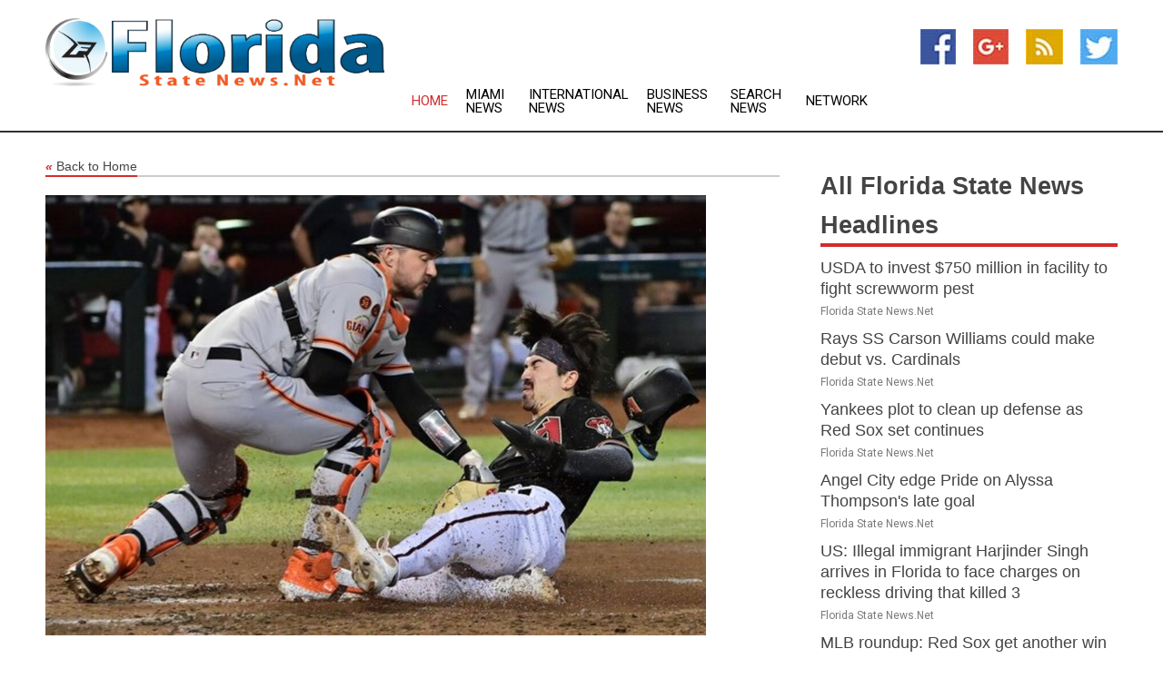

--- FILE ---
content_type: text/html; charset=utf-8
request_url: https://florida.statenews.net/news/273972567/ketel-marte-leads-diamondbacks-to-victory-over-giants
body_size: 13074
content:
<!doctype html>
<html lang="en">
<head>
    <meta name="Powered By" content="Kreatio Platform" />
  <link rel="canonical" href="https://florida.statenews.net/news/273972567/ketel-marte-leads-diamondbacks-to-victory-over-giants"/>
  <meta charset="utf-8"/>
  <meta http-equiv="X-UA-Compatible" content="IE=edge"/>
  <meta name="viewport" content="width=device-width, initial-scale=1, maximum-scale=1, user-scalable=no"/>
    <title>Ketel Marte leads Diamondbacks to victory over Giants</title>
  <meta name="title" content="Ketel Marte leads Diamondbacks to victory over Giants">
  <meta name="description" content="Matt Kartozian-USA TODAY Sports)"/>
  <meta name="keywords" content="United States News, two hits, sacrifice, marte, the diamondbacks, over the, the third, innings, out two, loaded"/>
  <meta name="news_keywords" content="Florida news, latest headlines, continually updating Florida state news" />
  <meta name="robots" content="index, follow" />
  <meta name="revisit-after" content="1 Day" />
  <meta property="og:title" content="Ketel Marte leads Diamondbacks to victory over Giants" />
  <meta property="og:site_name" content="Florida State News" />
  <meta property="og:url" content="https://florida.statenews.net/news/273972567/ketel-marte-leads-diamondbacks-to-victory-over-giants" />
  <meta property="og:description" content="Matt Kartozian-USA TODAY Sports)"/>
  <meta property="og:image" content="https://image.chitra.live/api/v1/wps/397f3cc/0c4b1034-f178-4069-aee0-aa649cd57ae9/0/flm1695186301-600x315.jpg" />
  <meta property="og:type" content="article" />
  <meta property="og:locale" content="en_US" />
  <meta name="twitter:card" content="summary_large_image" />
  <meta name="twitter:site" content="@Florida State News" />
  <meta name="twitter:title" content="Ketel Marte leads Diamondbacks to victory over Giants" />
  <meta name="twitter:description" content="Matt Kartozian-USA TODAY Sports)"/>
  <meta name="twitter:image" content="https://image.chitra.live/api/v1/wps/397f3cc/0c4b1034-f178-4069-aee0-aa649cd57ae9/0/flm1695186301-600x315.jpg" />

  <link rel="shortcut icon" href="https://assets.kreatio.net/web/newsnet/favicons/favicon.ico"/>
  <link rel="stylesheet" type="text/css" href="https://assets.kreatio.net/web/newsnet/css/foundation.min.css">
  <link rel="stylesheet" type="text/css" href="https://assets.kreatio.net/web/newsnet/css/red_style.css">
  <link rel="stylesheet" type="text/css" href="https://cdnjs.cloudflare.com/ajax/libs/font-awesome/4.6.3//css/font-awesome.css">
  <script src="https://assets.kreatio.net/web/newsnet/js/app.js"></script>
  <link rel="stylesheet" href="https://cdnjs.cloudflare.com/ajax/libs/tinymce/6.8.2/skins/ui/oxide/skin.min.css">
  <script async src='https://securepubads.g.doubleclick.net/tag/js/gpt.js'></script>
  <script src='https://www.google.com/recaptcha/api.js'></script>
  <script>window.googletag = window.googletag || {cmd: []};
  googletag.cmd.push(function () {
      googletag.defineSlot('/21806386006/Bigpond_TOP/uaenews.net', [[970, 250], [728, 90], [970, 90]], 'div-gpt-ad-3852326-1')
          .addService(googletag.pubads());
      googletag.defineSlot('/21806386006/Bigpond_TOP/uaenews.net', [[300, 250], [300, 600], [160, 600], [120, 600], [320, 50]], 'div-gpt-ad-3852326-2')
          .addService(googletag.pubads());
      googletag.defineOutOfPageSlot('/21806386006/Bigpond_TOP/uaenews.net', 'div-gpt-ad-3852326-3')
          .addService(googletag.pubads());
      googletag.defineSlot('/21806386006/Bigpond_TOP/uaenews.net', [[1, 1]], 'div-gpt-ad-3852326-4')
          .addService(googletag.pubads());

      googletag.pubads().enableSingleRequest();
      googletag.pubads().collapseEmptyDivs();
      googletag.pubads().setCentering(true);
      googletag.enableServices();
  });</script>
  <script async src="https://paht.tech/c/uaenews.net.js"></script>

  <script type="text/javascript">
      window._mNHandle = window._mNHandle || {};
      window._mNHandle.queue = window._mNHandle.queue || [];
      medianet_versionId = "3121199";
  </script>
    <!-- taboola-->
    <script type="text/javascript">
        window._taboola = window._taboola || [];
        _taboola.push({article: 'auto'});
        !function (e, f, u, i) {
            if (!document.getElementById(i)) {
                e.async = 1;
                e.src = u;
                e.id = i;
                f.parentNode.insertBefore(e, f);
            }
        }(document.createElement('script'),
            document.getElementsByTagName('script')[0],
            '//cdn.taboola.com/libtrc/newsnet-network/loader.js',
            'tb_loader_script');
        if (window.performance && typeof window.performance.mark == 'function') {
            window.performance.mark('tbl_ic');
        }
    </script>
    <!--taboola-->
  <style>
      .tox .tox-statusbar {
          display: none !important;
      }
      .red{
          color: red;
      }
      .text h1,
      .text h2,
      .text h3,
      .text h4,
      .text h5,
      .text h6{
          font-size: 24px !important;
          font-weight: 700 !important;
      }
  </style>
</head>
<body>
<!-- header -->
  <!-- Component :: Main-Header--> 
<div class="row expanded header">
  <div class="large-4 columns logo hide-for-small-only">
    <a href="/"><img src="https://assets.kreatio.net/nn_logos/florida-state-news.png" alt="Florida State News"></a></div>

  <div class="large-6 columns navigation">
    <div class="title-bar show-for-small-only"
         data-responsive-toggle="navigation-menu" data-hide-for="medium">
      <button class="menu-icon" type="button" data-toggle></button>
      <div class="title-bar-title" style="margin: 0 20px;">
        <a href="/"><img width="200px" src="https://assets.kreatio.net/nn_logos/florida-state-news.png"></a>
      </div>
    </div>
    <div class="top-bar" id="navigation-menu">
      <div class="top-bar-left">
        <ul class="dropdown menu" data-dropdown-menu>
          <li class="active"><a href="/">Home</a></li>
            <li>
              <a href="/category/miami-news">Miami
                News</a>
            </li>
            <li>
              <a href="/category/breaking-international-news">International
                News</a>
            </li>
            <li>
              <a href="/category/breaking-business-news">Business
                News</a>
            </li>
          <li><a href="/archive">Search News</a></li>
          <li><a href="http://www.themainstreammedia.com/">Network</a></li>
        </ul>
      </div>
    </div>
  </div>

  <div class="large-2 columns socail_icon hide-for-small-only">
    <ul class="menu float-right">
      <li><a href="http://www.facebook.com/pages/Florida-State-News/184317741597261" target="_blank"><img
        src="https://assets.kreatio.net/web/newsnet/images/facebook.jpg"
        alt="facebook"></a></li>
      <li><a href="https://plus.google.com/" target="_blank"><img
        src="https://assets.kreatio.net/web/newsnet/images/google_pls.jpg"
        alt="google"></a></li>
      <li><a href="https://feeds.florida.statenews.net/rss/" target="_blank"><img
        src="https://assets.kreatio.net/web/newsnet/images/rss_feed.jpg"
        alt="rss"></a></li>
      <li><a href="https://twitter.com/floridanewsnet" target="_blank"><img
        src="https://assets.kreatio.net/web/newsnet/images/twitter.jpg"
        alt="twitter"></a></li>
    </ul>
      <!-- Component :: Header-Date--> 
<div class="remote_component" id = 587f77c1-772e-d205-d833-e133cfdf98e0></div>


  </div>
</div>


<!-- End of header -->

<!-- Ads -->
<div class="row expanded ad_temp">

  <!-- Ad 728x90 (TOP) -->
  <div
    class="large-12 medium-12 columns text-left top_add hide-for-small-only">

    <center>
      <div id='div-gpt-ad-3852326-1'>
        <script>
            googletag.cmd.push(function () {
                googletag.display('div-gpt-ad-3852326-1');
            });
        </script>
      </div>
    </center>

  </div>
  <!-- End of ad -->

</div>
<!-- End of ads -->


<div class="row expanded content">
  <div class="large-9 medium-8 columns left_content">
    <div class="row expanded breadcrum">
      <div class="large-12 medium-12 columns">
        <h4>
          <span><a href="/"><i>«</i>Back to Home</a></span>
        </h4>
      </div>
    </div>
    <div class="row expanded single_news">
  <div class="large-12 columns">
    <div class="article_image">
        <img src="https://image.chitra.live/api/v1/wps/2ff1dd6/0c4b1034-f178-4069-aee0-aa649cd57ae9/0/flm1695186301-1156x770.jpg" alt="Ketel Marte leads Diamondbacks to victory over Giants" width="100%">
    </div>
    <div class="title_text">
      <h2>
        <a href="#">Ketel Marte leads Diamondbacks to victory over Giants</a>
      </h2>
      <p>Field Level Media
        <br>20 Sep 2023, 10:35 GMT+
          </p>
    </div>
    <div class="detail_text">
      <div class="text">
            <p>(Photo credit: Matt Kartozian-USA TODAY Sports)</p><p>Ketel Marte had four hits and two RBIs and Corbin Carroll also drove in two runs to help the Arizona Diamondbacks notch an 8-4 victory over the San Francisco Giants on Tuesday night at Phoenix.</p>
<p>Marte also walked to reach base five times while Carroll had two hits and two runs to help Arizona win for the ninth time in its past 13 games. Tommy Pham and Geraldo Perdomo also had two hits apiece for the Diamondbacks.</p>
<p>Arizona (80-72) remained in second place in the National League wild-card race by a half-game over the third-place Chicago Cubs. San Francisco (76-75) fell to three games behind the Cubs and also trails the Miami Marlins and Cincinnati Reds in the battle.</p>
<p>Joc Pederson homered for the Giants, who have lost four of their past five games. San Francisco also has dropped 10 of its past 11 road games.</p>
<p>Zac Gallen (16-8) gave up four runs and six hits over five innings for the Diamondbacks. He struck out six and walked three.</p>
<p>San Francisco's Alex Cobb (7-7) exited in the third inning after aggravating a hip injury. He gave up five runs, five hits, one walk and struck out one in two innings.</p>
<p>Alex Wood replaced Cobb and gave up three runs and seven hits over five innings. He struck out two and walked one.</p>
<p>Lamonte Wade Jr. led off the game with a triple for the Giants and scored on a sacrifice fly by Mike Yastrzemski. One out later, Pederson hit a 425-foot blast to dead center, his 14th homer of the season.</p>
<p>Arizona pushed across four runs in the second to take a 5-2 lead.</p>
<p>Carroll hit a two-out, two-run double to give the Diamondbacks a 3-2 lead. Marte followed with a walk and then they worked a double steal that netted Arizona two more runs due to two errors by Giants third baseman Wilmer Flores.</p>
<p>Patrick Bailey's throw to third was on target but got away from Flores. Carroll sped toward home and scored easily as Flores made a wild throw. Marte kept running and also scored.</p>
<p>Marte added a two-run single with the bases loaded in the fourth to make it 7-2.</p>
<p>San Francisco scored twice in the fifth on Wade's sacrifice fly and a bases-loaded walk to Flores.</p>
<p>Gabriel Moreno's sacrifice fly in the fifth made it 8-4.</p>
--Field Level Media
        <p></p>
      </div>
    </div>
  </div>
  <div class="large-12 medium-12 columns share_icon">
    <h3>
      <span><a href="#">Share article:</a></span>
    </h3>
    <div class="sharethis-inline-share-buttons"></div>
  </div>
  <div class="large-12 medium-12 columns hide-for-small-only">
    <div class="detail_text">
      <div id="contentad338226"></div>
      <script type="text/javascript">
          (function (d) {
              var params =
                  {
                      id: "d5a9be96-e246-4ac5-9d21-4b034439109c",
                      d: "ZGVsaGluZXdzLm5ldA==",
                      wid: "338226",
                      cb: (new Date()).getTime()
                  };

              var qs = [];
              for (var key in params) qs.push(key + '=' + encodeURIComponent(params[key]));
              var s = d.createElement('script');
              s.type = 'text/javascript';
              s.async = true;
              var p = 'https:' == document.location.protocol ? 'https' : 'http';
              s.src = p + "://api.content-ad.net/Scripts/widget2.aspx?" + qs.join('&');
              d.getElementById("contentad338226").appendChild(s);
          })(document);
      </script>
    </div>
  </div>
</div>

    <div class="column row collapse show-for-small-only">
      <div class="large-12 medium-12 columns">

        <div id='div-gpt-ad-3852326-2'>
          <script>
              googletag.cmd.push(function() {
                  googletag.display('div-gpt-ad-3852326-2');
              });
          </script>
        </div>

      </div>
    </div>
    <!-- Ad 600x250 -->
    <div class="row column collapse">
      <div class="large-12 medium-12 columns">

        <div id="318873353">
          <script type="text/javascript">
              try {
                  window._mNHandle.queue.push(function (){
                      window._mNDetails.loadTag("318873353", "600x250", "318873353");
                  });
              }
              catch (error) {}
          </script>
        </div>

      </div>
    </div>
    <!-- End of ad -->
    <!-- Taboola -->
    <div class="row column collapse">
  <div class="large-12 medium-12 columns">

    <div id="taboola-below-article-thumbnails"></div>
    <script type="text/javascript">
        window._taboola = window._taboola || [];
        _taboola.push({
            mode: 'alternating-thumbnails-a',
            container: 'taboola-below-article-thumbnails',
            placement: 'Below Article Thumbnails',
            target_type: 'mix'
        });
    </script>

  </div>
</div>

    <!-- Taboola -->
    <div class="row expanded moreus_news" ng-controller="MoreCtrl">
  <div class="large-12 medium-12 columns">
    <h3><span>More Florida State News</span></h3>
    <a href="/category/florida-news" class="access_more">Access More</a>
  </div>
    <div class="large-6 columns">
        <div class="media-object">
          <div class="media-object-section">
            <a href="/news/278515650/usda-to-invest-usd750-million-in-facility-to-fight-screwworm-pest">
              <img src="https://image.chitra.live/api/v1/wps/dbbce0b/f327506d-d593-455c-bd73-8aca08505b84/1/5-screworm-larvae-200x200.jpg" width="153px">
            </a>
          </div>
          <div class="media-object-section">
            <h5><a title="" href="/news/278515650/usda-to-invest-usd750-million-in-facility-to-fight-screwworm-pest">USDA to invest $750 million in facility to fight screwworm pest</a>
</h5>
            <p class="date">Florida State News.Net</p>
          </div>
        </div>
        <div class="media-object">
          <div class="media-object-section">
            <a href="/news/278526215/rays-b-carson-williams-could-make-debut-vs-cardinals">
              <img src="https://image.chitra.live/api/v1/wps/0c70913/a2f4a07c-35f1-4faf-ba12-b5fcd88e92e6/0/MDUwOGYwZGMtMjd-200x200.jpg" width="153px">
            </a>
          </div>
          <div class="media-object-section">
            <h5><a title="" href="/news/278526215/rays-b-carson-williams-could-make-debut-vs-cardinals">Rays SS Carson Williams could make debut vs. Cardinals</a>
</h5>
            <p class="date">Florida State News.Net</p>
          </div>
        </div>
        <div class="media-object">
          <div class="media-object-section">
            <a href="/news/278525891/yankees-plot-to-clean-up-defense-as-red-sox-set-continues">
              <img src="https://image.chitra.live/api/v1/wps/4872129/5ee0dc6b-556b-421e-8584-fb7cdb61a8b5/0/MmJmZTYwYjctOTI-200x200.jpg" width="153px">
            </a>
          </div>
          <div class="media-object-section">
            <h5><a title="" href="/news/278525891/yankees-plot-to-clean-up-defense-as-red-sox-set-continues">Yankees plot to clean up defense as Red Sox set continues</a>
</h5>
            <p class="date">Florida State News.Net</p>
          </div>
        </div>
        <div class="media-object">
          <div class="media-object-section">
            <a href="/news/278525714/angel-city-edge-pride-on-alyba-thompson-late-goal">
              <img src="https://image.chitra.live/api/v1/wps/46ee6f8/4f2aaf2a-70a7-4887-b8c2-0d92dff777d1/0/N2IwYWYzNjEtYzR-200x200.jpg" width="153px">
            </a>
          </div>
          <div class="media-object-section">
            <h5><a title="" href="/news/278525714/angel-city-edge-pride-on-alyba-thompson-late-goal">Angel City edge Pride on Alyssa Thompson&#39;s late goal</a>
</h5>
            <p class="date">Florida State News.Net</p>
          </div>
        </div>
        <div class="media-object">
          <div class="media-object-section">
            <a href="/news/278525709/us-illegal-immigrant-harjinder-singh-arrives-in-florida-to-face-charges-on-reckleb-driving-that-killed-3">
              <img src="https://image.chitra.live/api/v1/wps/ec81e24/dd1efdb8-ce03-474b-9419-5b4ab6545bab/0/ANI-20250822043546-200x200.jpg" width="153px">
            </a>
          </div>
          <div class="media-object-section">
            <h5><a title="" href="/news/278525709/us-illegal-immigrant-harjinder-singh-arrives-in-florida-to-face-charges-on-reckleb-driving-that-killed-3">US: Illegal immigrant Harjinder Singh arrives in Florida to face charges on reckless driving that killed 3</a>
</h5>
            <p class="date">Florida State News.Net</p>
          </div>
        </div>
        <div class="media-object">
          <div class="media-object-section">
            <a href="/news/278525646/mlb-roundup-red-sox-get-another-win-over-yankees">
              <img src="https://image.chitra.live/api/v1/wps/2ef233e/0c8a120a-4514-4d48-8e71-4fc29f215a7d/0/MzQxYzVjOWMtYjR-200x200.jpg" width="153px">
            </a>
          </div>
          <div class="media-object-section">
            <h5><a title="" href="/news/278525646/mlb-roundup-red-sox-get-another-win-over-yankees">MLB roundup: Red Sox get another win over Yankees</a>
</h5>
            <p class="date">Florida State News.Net</p>
          </div>
        </div>
        <div class="media-object">
          <div class="media-object-section">
            <a href="/news/278525643/five-run-inning-propels-cardinals-past-rays">
              <img src="https://image.chitra.live/api/v1/wps/384e51f/ccf5eb17-a9b2-4da3-a5f7-95711bb26469/0/MjA5ODUyZTUtYmR-200x200.jpg" width="153px">
            </a>
          </div>
          <div class="media-object-section">
            <h5><a title="" href="/news/278525643/five-run-inning-propels-cardinals-past-rays">Five-run inning propels Cardinals past Rays</a>
</h5>
            <p class="date">Florida State News.Net</p>
          </div>
        </div>
        <div class="media-object">
          <div class="media-object-section">
            <a href="/news/278525613/us-pauses-ibuing-worker-visas-for-foreign-commercial-truck-drivers-says-marco-rubio">
              <img src="https://image.chitra.live/api/v1/wps/83b3126/bfb3f500-75a0-4272-9b3f-bac60930e50a/0/ANI-20250822032207-200x200.jpg" width="153px">
            </a>
          </div>
          <div class="media-object-section">
            <h5><a title="" href="/news/278525613/us-pauses-ibuing-worker-visas-for-foreign-commercial-truck-drivers-says-marco-rubio">US pauses issuing worker visas for foreign commercial truck drivers, says Marco Rubio</a>
</h5>
            <p class="date">Florida State News.Net</p>
          </div>
        </div>
        <div class="media-object">
          <div class="media-object-section">
            <a href="/news/278525532/5-run-inning-propels-cardinals-past-rays">
              <img src="https://image.chitra.live/api/v1/wps/2b6f36a/f27caa08-0645-452f-ba6c-cb3d39e42f99/0/ZjI0NGYyNDItNGM-200x200.jpg" width="153px">
            </a>
          </div>
          <div class="media-object-section">
            <h5><a title="" href="/news/278525532/5-run-inning-propels-cardinals-past-rays">5-run inning propels Cardinals past Rays</a>
</h5>
            <p class="date">Florida State News.Net</p>
          </div>
        </div>
        <div class="media-object">
          <div class="media-object-section">
            <a href="/news/278525391/reds-try-to-control-what-they-can-entering-series-at-d-backs">
              <img src="https://image.chitra.live/api/v1/wps/963a268/bd704b16-0f50-4c9b-b318-8653998fb84e/0/ZTQyMGY4YWEtMTh-200x200.jpg" width="153px">
            </a>
          </div>
          <div class="media-object-section">
            <h5><a title="" href="/news/278525391/reds-try-to-control-what-they-can-entering-series-at-d-backs">Reds try to control what they can entering series at D-backs</a>
</h5>
            <p class="date">Florida State News.Net</p>
          </div>
        </div>
        <div class="media-object">
          <div class="media-object-section">
            <a href="/news/278525312/red-sox-send-of-wilyer-abreu-right-calf-to-il">
              <img src="https://image.chitra.live/api/v1/wps/507a812/ad9b284b-3665-466e-86e1-8e372a242310/0/ZTBjOGMyY2ItYTZ-200x200.jpg" width="153px">
            </a>
          </div>
          <div class="media-object-section">
            <h5><a title="" href="/news/278525312/red-sox-send-of-wilyer-abreu-right-calf-to-il">Red Sox send OF Wilyer Abreu (right calf) to IL</a>
</h5>
            <p class="date">Florida State News.Net</p>
          </div>
        </div>
    </div>
    <div class="large-6 columns">
        <div class="media-object">
          <div class="media-object-section">
            <a href="/news/278525261/hard-hitting-dodgers-grab-four-game-split-with-rockies">
              <img src="https://image.chitra.live/api/v1/wps/2741068/92b99041-449e-4819-9109-3409b47dc468/0/NGY2YjE4OGQtN2M-200x200.jpg" width="153px">
            </a>
          </div>
          <div class="media-object-section">
            <h5><a title="" href="/news/278525261/hard-hitting-dodgers-grab-four-game-split-with-rockies">Hard-hitting Dodgers grab four-game split with Rockies</a>
</h5>
            <p class="date">Florida State News.Net</p>
          </div>
        </div>
        <div class="media-object">
          <div class="media-object-section">
            <a href="/news/278525260/sec-to-introduce-9-game-football-schedule-in-2026">
              <img src="https://image.chitra.live/api/v1/wps/a4fa33b/4605c4ed-7758-4029-acc7-ae5e6c72cb12/0/YzUxN2Q5N2UtZjA-200x200.jpg" width="153px">
            </a>
          </div>
          <div class="media-object-section">
            <h5><a title="" href="/news/278525260/sec-to-introduce-9-game-football-schedule-in-2026">SEC to introduce 9-game football schedule in 2026</a>
</h5>
            <p class="date">Florida State News.Net</p>
          </div>
        </div>
        <div class="media-object">
          <div class="media-object-section">
            <a href="/news/278525098/columbus-new-england-aim-to-get-back-on-track">
              <img src="https://image.chitra.live/api/v1/wps/0e7b702/bbfccdc3-15dc-4cc5-9b30-2db71037643f/0/Y2NlMDk5YzAtNjQ-200x200.jpg" width="153px">
            </a>
          </div>
          <div class="media-object-section">
            <h5><a title="" href="/news/278525098/columbus-new-england-aim-to-get-back-on-track">Columbus, New England aim to get back on track</a>
</h5>
            <p class="date">Florida State News.Net</p>
          </div>
        </div>
        <div class="media-object">
          <div class="media-object-section">
            <a href="/news/278525096/shane-bieber-to-make-blue-jays-debut-against-marlins">
              <img src="https://image.chitra.live/api/v1/wps/842e83f/3c069873-56e4-40e8-a4d1-a8fa5a9a6af8/0/MTJkMTUzM2MtYTU-200x200.jpg" width="153px">
            </a>
          </div>
          <div class="media-object-section">
            <h5><a title="" href="/news/278525096/shane-bieber-to-make-blue-jays-debut-against-marlins">Shane Bieber to make Blue Jays debut against Marlins</a>
</h5>
            <p class="date">Florida State News.Net</p>
          </div>
        </div>
        <div class="media-object">
          <div class="media-object-section">
            <a href="/news/278525062/jaguars-travis-hunter-to-mib-second-straight-preseason-game">
              <img src="https://image.chitra.live/api/v1/wps/8ad23af/30b3b629-f67a-4b4c-8dc5-fe81ac83859b/0/NTFmMzYwNTAtODh-200x200.jpg" width="153px">
            </a>
          </div>
          <div class="media-object-section">
            <h5><a title="" href="/news/278525062/jaguars-travis-hunter-to-mib-second-straight-preseason-game">Jaguars&#39; Travis Hunter to miss second straight preseason game</a>
</h5>
            <p class="date">Florida State News.Net</p>
          </div>
        </div>
        <div class="media-object">
          <div class="media-object-section">
            <a href="/news/278524984/orlando-bloom-hopes-pirates-of-the-caribbean-gets-everybody-back-for-new-movie">
              <img src="https://image.chitra.live/api/v1/wps/4a9320c/29731a94-b0b5-4d09-8913-928df2536cd1/0/ANI-20250821154808-200x200.jpg" width="153px">
            </a>
          </div>
          <div class="media-object-section">
            <h5><a title="" href="/news/278524984/orlando-bloom-hopes-pirates-of-the-caribbean-gets-everybody-back-for-new-movie">Orlando Bloom hopes &#39;Pirates of the Caribbean&#39; gets &quot;everybody back&quot; for new movie</a>
</h5>
            <p class="date">Florida State News.Net</p>
          </div>
        </div>
        <div class="media-object">
          <div class="media-object-section">
            <a href="/news/278524818/report-falcons-preparing-for-rt-kaleb-mcgary-to-mib-games">
              <img src="https://image.chitra.live/api/v1/wps/9bc5f65/2438334b-b8a0-4751-b8d2-ec6ec9a450d3/0/YTk5ZjZkMzYtNTN-200x200.jpg" width="153px">
            </a>
          </div>
          <div class="media-object-section">
            <h5><a title="" href="/news/278524818/report-falcons-preparing-for-rt-kaleb-mcgary-to-mib-games">Report: Falcons preparing for RT Kaleb McGary to miss games</a>
</h5>
            <p class="date">Florida State News.Net</p>
          </div>
        </div>
        <div class="media-object">
          <div class="media-object-section">
            <a href="/news/278524736/bills-qb-josh-allen-to-sit-out-entire-preseason-for-first-time">
              <img src="https://image.chitra.live/api/v1/wps/b7353a7/29baedca-3d8d-43b8-b436-79e11bccad36/0/YmZkYWUxMzAtMzl-200x200.jpg" width="153px">
            </a>
          </div>
          <div class="media-object-section">
            <h5><a title="" href="/news/278524736/bills-qb-josh-allen-to-sit-out-entire-preseason-for-first-time">Bills QB Josh Allen to sit out entire preseason for first time</a>
</h5>
            <p class="date">Florida State News.Net</p>
          </div>
        </div>
        <div class="media-object">
          <div class="media-object-section">
            <a href="/news/278524735/real-salt-lake-acquire-d-deandre-yedlin-from-cincinnati">
              <img src="https://image.chitra.live/api/v1/wps/3d5208c/90c33e47-8026-4223-ad6e-5ba05071b97e/0/MWJlOGVmNmYtNjB-200x200.jpg" width="153px">
            </a>
          </div>
          <div class="media-object-section">
            <h5><a title="" href="/news/278524735/real-salt-lake-acquire-d-deandre-yedlin-from-cincinnati">Real Salt Lake acquire D DeAndre Yedlin from Cincinnati</a>
</h5>
            <p class="date">Florida State News.Net</p>
          </div>
        </div>
        <div class="media-object">
          <div class="media-object-section">
            <a href="/news/278524633/union-rule-d-ian-glavinovich-knee-out-for-season">
              <img src="https://image.chitra.live/api/v1/wps/7a743e8/35f4c562-00ab-44cb-a437-09a62ce31d00/0/MjFiZGFmOWMtNjM-200x200.jpg" width="153px">
            </a>
          </div>
          <div class="media-object-section">
            <h5><a title="" href="/news/278524633/union-rule-d-ian-glavinovich-knee-out-for-season">Union rule D Ian Glavinovich (knee) out for season</a>
</h5>
            <p class="date">Florida State News.Net</p>
          </div>
        </div>
    </div>
</div>

    <div class="column row collapse show-for-small-only">
      <div class="large-12 medium-12 columns">

        <div id='div-gpt-ad-3852326-2'>
          <script>
              googletag.cmd.push(function() {
                  googletag.display('div-gpt-ad-3852326-2');
              });
          </script>
        </div>

      </div>
    </div>
    <div class="row expanded">
      <div class="large-12 medium-12 columns">
        <div class="row expanded signupnws">
          <div class="large-6 columns">
            <h2>Sign up for Florida State News</h2>
            <p>a daily newsletter full of things to discuss over
              drinks.and the great thing is that it's on the house!</p>
          </div>
          <div class="large-6 columns">
            <form
              action="https://subscription.themainstreammedia.com/?p=subscribe"
              method="post">
              <input type="text" name="email" placeholder="Your email address"
                     required>
              <button type="submit" class="button">Submit</button>
            </form>
          </div>
        </div>
      </div>
    </div>
    <div class="row expanded single_news">
      <div
        class="large-12 medium-12 columns text-center hide-for-small-only">
        <div class="detail_text"></div>
      </div>
    </div>
  </div>
  <!-- Side bar -->
    <div class="large-3 medium-4 columns right_sidebar">
    <!-- weather -->
    <div
      class="large-12 medium-12 columns text-right hide-for-small-only">
      <div class="row collapse">
        <div class="large-12 columns text-center">
          <strong style="font-size: 45px;"></strong> <span></span>
        </div>
      </div>
      <div class="row collapse">
        <div class="large-12 columns text-center">
          <span></span>
        </div>
      </div>
    </div>
    <!-- End of weather -->

    <!-- All headlines -->
    <div class="row column headline">
  <div class="large-12 medium-12 columns">
    <h3>
      <span><a href="/category/florida-news">All Florida State News Headlines</a></span>
    </h3>
    <div class="outer_head">
        <div class="single_head">
          <h6>
            <a title="" href="/news/278515650/usda-to-invest-usd750-million-in-facility-to-fight-screwworm-pest">USDA to invest $750 million in facility to fight screwworm pest</a>

          </h6>
          <p class="date">Florida State News.Net</p>
        </div>
        <div class="single_head">
          <h6>
            <a title="" href="/news/278526215/rays-b-carson-williams-could-make-debut-vs-cardinals">Rays SS Carson Williams could make debut vs. Cardinals</a>

          </h6>
          <p class="date">Florida State News.Net</p>
        </div>
        <div class="single_head">
          <h6>
            <a title="" href="/news/278525891/yankees-plot-to-clean-up-defense-as-red-sox-set-continues">Yankees plot to clean up defense as Red Sox set continues</a>

          </h6>
          <p class="date">Florida State News.Net</p>
        </div>
        <div class="single_head">
          <h6>
            <a title="" href="/news/278525714/angel-city-edge-pride-on-alyba-thompson-late-goal">Angel City edge Pride on Alyssa Thompson&#39;s late goal</a>

          </h6>
          <p class="date">Florida State News.Net</p>
        </div>
        <div class="single_head">
          <h6>
            <a title="" href="/news/278525709/us-illegal-immigrant-harjinder-singh-arrives-in-florida-to-face-charges-on-reckleb-driving-that-killed-3">US: Illegal immigrant Harjinder Singh arrives in Florida to face charges on reckless driving that killed 3</a>

          </h6>
          <p class="date">Florida State News.Net</p>
        </div>
        <div class="single_head">
          <h6>
            <a title="" href="/news/278525646/mlb-roundup-red-sox-get-another-win-over-yankees">MLB roundup: Red Sox get another win over Yankees</a>

          </h6>
          <p class="date">Florida State News.Net</p>
        </div>
        <div class="single_head">
          <h6>
            <a title="" href="/news/278525643/five-run-inning-propels-cardinals-past-rays">Five-run inning propels Cardinals past Rays</a>

          </h6>
          <p class="date">Florida State News.Net</p>
        </div>
        <div class="single_head">
          <h6>
            <a title="" href="/news/278525613/us-pauses-ibuing-worker-visas-for-foreign-commercial-truck-drivers-says-marco-rubio">US pauses issuing worker visas for foreign commercial truck drivers, says Marco Rubio</a>

          </h6>
          <p class="date">Florida State News.Net</p>
        </div>
        <div class="single_head">
          <h6>
            <a title="" href="/news/278525532/5-run-inning-propels-cardinals-past-rays">5-run inning propels Cardinals past Rays</a>

          </h6>
          <p class="date">Florida State News.Net</p>
        </div>
        <div class="single_head">
          <h6>
            <a title="" href="/news/278525391/reds-try-to-control-what-they-can-entering-series-at-d-backs">Reds try to control what they can entering series at D-backs</a>

          </h6>
          <p class="date">Florida State News.Net</p>
        </div>
        <div class="single_head">
          <h6>
            <a title="" href="/news/278525312/red-sox-send-of-wilyer-abreu-right-calf-to-il">Red Sox send OF Wilyer Abreu (right calf) to IL</a>

          </h6>
          <p class="date">Florida State News.Net</p>
        </div>
        <div class="single_head">
          <h6>
            <a title="" href="/news/278525261/hard-hitting-dodgers-grab-four-game-split-with-rockies">Hard-hitting Dodgers grab four-game split with Rockies</a>

          </h6>
          <p class="date">Florida State News.Net</p>
        </div>
        <div class="single_head">
          <h6>
            <a title="" href="/news/278525260/sec-to-introduce-9-game-football-schedule-in-2026">SEC to introduce 9-game football schedule in 2026</a>

          </h6>
          <p class="date">Florida State News.Net</p>
        </div>
        <div class="single_head">
          <h6>
            <a title="" href="/news/278525098/columbus-new-england-aim-to-get-back-on-track">Columbus, New England aim to get back on track</a>

          </h6>
          <p class="date">Florida State News.Net</p>
        </div>
        <div class="single_head">
          <h6>
            <a title="" href="/news/278525096/shane-bieber-to-make-blue-jays-debut-against-marlins">Shane Bieber to make Blue Jays debut against Marlins</a>

          </h6>
          <p class="date">Florida State News.Net</p>
        </div>
        <div class="single_head">
          <h6>
            <a title="" href="/news/278525062/jaguars-travis-hunter-to-mib-second-straight-preseason-game">Jaguars&#39; Travis Hunter to miss second straight preseason game</a>

          </h6>
          <p class="date">Florida State News.Net</p>
        </div>
        <div class="single_head">
          <h6>
            <a title="" href="/news/278524984/orlando-bloom-hopes-pirates-of-the-caribbean-gets-everybody-back-for-new-movie">Orlando Bloom hopes &#39;Pirates of the Caribbean&#39; gets &quot;everybody back&quot; for new movie</a>

          </h6>
          <p class="date">Florida State News.Net</p>
        </div>
        <div class="single_head">
          <h6>
            <a title="" href="/news/278524818/report-falcons-preparing-for-rt-kaleb-mcgary-to-mib-games">Report: Falcons preparing for RT Kaleb McGary to miss games</a>

          </h6>
          <p class="date">Florida State News.Net</p>
        </div>
        <div class="single_head">
          <h6>
            <a title="" href="/news/278524736/bills-qb-josh-allen-to-sit-out-entire-preseason-for-first-time">Bills QB Josh Allen to sit out entire preseason for first time</a>

          </h6>
          <p class="date">Florida State News.Net</p>
        </div>
        <div class="single_head">
          <h6>
            <a title="" href="/news/278524735/real-salt-lake-acquire-d-deandre-yedlin-from-cincinnati">Real Salt Lake acquire D DeAndre Yedlin from Cincinnati</a>

          </h6>
          <p class="date">Florida State News.Net</p>
        </div>
        <div class="single_head">
          <h6>
            <a title="" href="/news/278524633/union-rule-d-ian-glavinovich-knee-out-for-season">Union rule D Ian Glavinovich (knee) out for season</a>

          </h6>
          <p class="date">Florida State News.Net</p>
        </div>
        <div class="single_head">
          <h6>
            <a title="" href="/news/278524592/bucs-to-activate-wr-chris-godwin-lt-tristan-wirfs-off-pup-list">Bucs to activate WR Chris Godwin, LT Tristan Wirfs off PUP list</a>

          </h6>
          <p class="date">Florida State News.Net</p>
        </div>
        <div class="single_head">
          <h6>
            <a title="" href="/news/278524591/mammoth-g-connor-ingram-cleared-to-return-to-nhl">Mammoth G Connor Ingram cleared to return to NHL</a>

          </h6>
          <p class="date">Florida State News.Net</p>
        </div>
        <div class="single_head">
          <h6>
            <a title="" href="/news/278524244/sec-primer-if-league-depth-derails-no-1-texas-can-georgia-rise-again">SEC Primer: If league depth derails No. 1 Texas, can Georgia rise again?</a>

          </h6>
          <p class="date">Florida State News.Net</p>
        </div>
        <div class="single_head">
          <h6>
            <a title="" href="/news/278524172/rays-cards-look-to-make-up-ground-in-wild-card-races">Rays, Cards look to make up ground in wild-card races</a>

          </h6>
          <p class="date">Florida State News.Net</p>
        </div>
        <div class="single_head">
          <h6>
            <a title="" href="/news/278524171/yankees-red-sox-open-crucial-4-game-al-east-series">Yankees, Red Sox open crucial 4-game AL East series</a>

          </h6>
          <p class="date">Florida State News.Net</p>
        </div>
        <div class="single_head">
          <h6>
            <a title="" href="/news/278524104/gavin-sheets-seeks-to-power-padres-to-series-win-vs-giants">Gavin Sheets seeks to power Padres to series win vs. Giants</a>

          </h6>
          <p class="date">Florida State News.Net</p>
        </div>
        <div class="single_head">
          <h6>
            <a title="" href="/news/278523296/leagues-cup-roundup-miami-minus-lionel-mebi-edges-tigres">Leagues Cup roundup: Miami, minus Lionel Messi, edges Tigres</a>

          </h6>
          <p class="date">Florida State News.Net</p>
        </div>
        <div class="single_head">
          <h6>
            <a title="" href="/news/278523295/shohei-ohtani-roughed-up-as-rockies-top-dodgers">Shohei Ohtani roughed up as Rockies top Dodgers</a>

          </h6>
          <p class="date">Florida State News.Net</p>
        </div>
        <div class="single_head">
          <h6>
            <a title="" href="/news/278523245/after-cam-schlittler-gem-giancarlo-stanton-powers-yanks-past-rays">After Cam Schlittler gem, Giancarlo Stanton powers Yanks past Rays</a>

          </h6>
          <p class="date">Florida State News.Net</p>
        </div>
        <div class="single_head">
          <h6>
            <a title="" href="/news/278523236/mlb-roundup-phillies-get-20-hits-complete-sweep-of-m">MLB roundup: Phillies get 20 hits, complete sweep of M&#39;s</a>

          </h6>
          <p class="date">Florida State News.Net</p>
        </div>
        <div class="single_head">
          <h6>
            <a title="" href="/news/278523175/marlins-sandy-alcantara-continues-mastery-of-cardinals">Marlins&#39; Sandy Alcantara continues mastery of Cardinals</a>

          </h6>
          <p class="date">Florida State News.Net</p>
        </div>
        <div class="single_head">
          <h6>
            <a title="" href="/news/278523156/marlins-sandy-alcantara-shuts-down-cards-per-usual">Marlins&#39; Sandy Alcantara shuts down Cards per usual</a>

          </h6>
          <p class="date">Florida State News.Net</p>
        </div>
        <div class="single_head">
          <h6>
            <a title="" href="/news/278523130/acc-primer-can-miami-or-georgia-tech-catch-clemson">ACC Primer: Can Miami -- or Georgia Tech -- catch Clemson?</a>

          </h6>
          <p class="date">Florida State News.Net</p>
        </div>
        <div class="single_head">
          <h6>
            <a title="" href="/news/278523075/the-replacements-players-primed-to-replace-stars-of-2024">The Replacements: Players primed to replace stars of 2024</a>

          </h6>
          <p class="date">Florida State News.Net</p>
        </div>
        <div class="single_head">
          <h6>
            <a title="" href="/news/278522854/rash-of-qb-injuries-leads-alouettes-to-start-james-morgan-vs-blue-bombers">Rash of QB injuries leads Alouettes to start James Morgan vs. Blue Bombers</a>

          </h6>
          <p class="date">Florida State News.Net</p>
        </div>
        <div class="single_head">
          <h6>
            <a title="" href="/news/278522822/reds-place-c-tyler-stephenson-thumb-on-10-day-injured-list">Reds place C Tyler Stephenson (thumb) on 10-day injured list</a>

          </h6>
          <p class="date">Florida State News.Net</p>
        </div>
        <div class="single_head">
          <h6>
            <a title="" href="/news/278522619/dolphins-activate-te-darren-waller-from-pup-list">Dolphins activate TE Darren Waller from PUP list</a>

          </h6>
          <p class="date">Florida State News.Net</p>
        </div>
        <div class="single_head">
          <h6>
            <a title="" href="/news/278522469/nascar-adds-chicagoland-event-as-2026-schedule-shuffled">NASCAR adds Chicagoland event as 2026 schedule shuffled</a>

          </h6>
          <p class="date">Florida State News.Net</p>
        </div>
        <div class="single_head">
          <h6>
            <a title="" href="/news/278522353/texans-sign-veteran-long-snapper-blake-ferguson">Texans sign veteran long snapper Blake Ferguson</a>

          </h6>
          <p class="date">Florida State News.Net</p>
        </div>
        <div class="single_head">
          <h6>
            <a title="" href="/news/278522026/jp-sears-faces-giants-as-padres-get-a-second-look-at-left-hander">JP Sears faces Giants as Padres get a second look at left-hander</a>

          </h6>
          <p class="date">Florida State News.Net</p>
        </div>
        <div class="single_head">
          <h6>
            <a title="" href="/news/278521993/shea-langeliers-a-aim-to-continue-torrid-run-vs-twins">Shea Langeliers, A&#39;s aim to continue torrid run vs. Twins</a>

          </h6>
          <p class="date">Florida State News.Net</p>
        </div>
        <div class="single_head">
          <h6>
            <a title="" href="/news/278521963/yankees-aim-to-ride-home-run-barrage-into-rematch-vs-rays">Yankees aim to ride home-run barrage into rematch vs. Rays</a>

          </h6>
          <p class="date">Florida State News.Net</p>
        </div>
        <div class="single_head">
          <h6>
            <a title="" href="/news/278521721/nathan-church-cardinals-aim-for-sweep-of-marlins">Nathan Church, Cardinals aim for sweep of Marlins</a>

          </h6>
          <p class="date">Florida State News.Net</p>
        </div>
        <div class="single_head">
          <h6>
            <a title="" href="/news/278521481/guardians-parker-mebick-set-for-big-league-debut-vs-d-backs">Guardians&#39; Parker Messick set for big-league debut vs. D-backs</a>

          </h6>
          <p class="date">Florida State News.Net</p>
        </div>
        <div class="single_head">
          <h6>
            <a title="" href="/news/278521259/mlb-roundup-yankees-hit-record-tying-9-hrs-rout-rays">MLB roundup: Yankees hit record-tying 9 HRs, rout Rays</a>

          </h6>
          <p class="date">Florida State News.Net</p>
        </div>
        <div class="single_head">
          <h6>
            <a title="" href="/news/278521258/mlb-roundup-yankees-hit-record-tying-9-hrs">MLB roundup: Yankees hit record-tying 9 HRs</a>

          </h6>
          <p class="date">Florida State News.Net</p>
        </div>
        <div class="single_head">
          <h6>
            <a title="" href="/news/278521257/lourdes-gurriel-jr-corbin-carroll-lead-d-backs-past-guardians">Lourdes Gurriel Jr., Corbin Carroll lead D-backs past Guardians</a>

          </h6>
          <p class="date">Florida State News.Net</p>
        </div>
        <div class="single_head">
          <h6>
            <a title="" href="/news/278521208/lourdes-gurriel-jr-corbin-carroll-lead-diamondbacks-past-guardians">Lourdes Gurriel Jr., Corbin Carroll lead Diamondbacks past Guardians</a>

          </h6>
          <p class="date">Florida State News.Net</p>
        </div>
        <div class="single_head">
          <h6>
            <a title="" href="/news/278521189/yankees-bash-team-record-tying-9-homers-rout-rays">Yankees bash team-record-tying 9 homers, rout Rays</a>

          </h6>
          <p class="date">Florida State News.Net</p>
        </div>
    </div>
  </div>
</div>



    <!-- Ad 300x600 (A) -->
    <div class="row column ad_600">
      <div class="large-12 medium-12 columns hide-for-small-only">

        <script id="mNCC" language="javascript">
            medianet_width = "300";
            medianet_height = "600";
            medianet_crid = "393315316";
            medianet_versionId = "3111299";
        </script>
        <script src="//contextual.media.net/nmedianet.js?cid=8CUG1R34Q"></script>

      </div>
    </div>
    <!-- End of ad -->

    <!-- Related News -->
    <div class=" row column business_news">
  <div class="large-12 medium-12 columns">
    <h3>
      <span>Miami News</span>
    </h3>
      <div class="media-object">
        <div class="media-object-section">
          <a href="/news/278515650/usda-to-invest-usd750-million-in-facility-to-fight-screwworm-pest"><img width="153px" src="https://image.chitra.live/api/v1/wps/dbbce0b/f327506d-d593-455c-bd73-8aca08505b84/1/5-screworm-larvae-200x200.jpg" alt="USDA to invest $750 million in facility to fight screwworm pest"/></a>
        </div>
        <div class="media-object-section">
          <h6>
            <a title="" href="/news/278515650/usda-to-invest-usd750-million-in-facility-to-fight-screwworm-pest">USDA to invest $750 million in facility to fight screwworm pest</a>

          </h6>
          <p class="date">Florida State News.Net</p>
        </div>
      </div>
      <div class="media-object">
        <div class="media-object-section">
          <a href="/news/278525891/yankees-plot-to-clean-up-defense-as-red-sox-set-continues"><img width="153px" src="https://image.chitra.live/api/v1/wps/4872129/5ee0dc6b-556b-421e-8584-fb7cdb61a8b5/0/MmJmZTYwYjctOTI-200x200.jpg" alt="Yankees plot to clean up defense as Red Sox set continues"/></a>
        </div>
        <div class="media-object-section">
          <h6>
            <a title="" href="/news/278525891/yankees-plot-to-clean-up-defense-as-red-sox-set-continues">Yankees plot to clean up defense as Red Sox set continues</a>

          </h6>
          <p class="date">Florida State News.Net</p>
        </div>
      </div>
      <div class="media-object">
        <div class="media-object-section">
          <a href="/news/278525312/red-sox-send-of-wilyer-abreu-right-calf-to-il"><img width="153px" src="https://image.chitra.live/api/v1/wps/507a812/ad9b284b-3665-466e-86e1-8e372a242310/0/ZTBjOGMyY2ItYTZ-200x200.jpg" alt="Red Sox send OF Wilyer Abreu (right calf) to IL"/></a>
        </div>
        <div class="media-object-section">
          <h6>
            <a title="" href="/news/278525312/red-sox-send-of-wilyer-abreu-right-calf-to-il">Red Sox send OF Wilyer Abreu (right calf) to IL</a>

          </h6>
          <p class="date">Florida State News.Net</p>
        </div>
      </div>
      <div class="media-object">
        <div class="media-object-section">
          <a href="/news/278525096/shane-bieber-to-make-blue-jays-debut-against-marlins"><img width="153px" src="https://image.chitra.live/api/v1/wps/842e83f/3c069873-56e4-40e8-a4d1-a8fa5a9a6af8/0/MTJkMTUzM2MtYTU-200x200.jpg" alt="Shane Bieber to make Blue Jays debut against Marlins"/></a>
        </div>
        <div class="media-object-section">
          <h6>
            <a title="" href="/news/278525096/shane-bieber-to-make-blue-jays-debut-against-marlins">Shane Bieber to make Blue Jays debut against Marlins</a>

          </h6>
          <p class="date">Florida State News.Net</p>
        </div>
      </div>
      <div class="media-object">
        <div class="media-object-section">
          <a href="/news/278525062/jaguars-travis-hunter-to-mib-second-straight-preseason-game"><img width="153px" src="https://image.chitra.live/api/v1/wps/8ad23af/30b3b629-f67a-4b4c-8dc5-fe81ac83859b/0/NTFmMzYwNTAtODh-200x200.jpg" alt="Jaguars&#39; Travis Hunter to miss second straight preseason game"/></a>
        </div>
        <div class="media-object-section">
          <h6>
            <a title="" href="/news/278525062/jaguars-travis-hunter-to-mib-second-straight-preseason-game">Jaguars&#39; Travis Hunter to miss second straight preseason game</a>

          </h6>
          <p class="date">Florida State News.Net</p>
        </div>
      </div>
      <div class="media-object">
        <div class="media-object-section">
          <a href="/news/278524735/real-salt-lake-acquire-d-deandre-yedlin-from-cincinnati"><img width="153px" src="https://image.chitra.live/api/v1/wps/3d5208c/90c33e47-8026-4223-ad6e-5ba05071b97e/0/MWJlOGVmNmYtNjB-200x200.jpg" alt="Real Salt Lake acquire D DeAndre Yedlin from Cincinnati"/></a>
        </div>
        <div class="media-object-section">
          <h6>
            <a title="" href="/news/278524735/real-salt-lake-acquire-d-deandre-yedlin-from-cincinnati">Real Salt Lake acquire D DeAndre Yedlin from Cincinnati</a>

          </h6>
          <p class="date">Florida State News.Net</p>
        </div>
      </div>
    <div class="access_btn">
      <a href="/category/miami-news"
         class="access_more">Access More</a>
    </div>
  </div>
</div>

    <!-- End of Related News -->

    <!-- News Releases  -->
    <div class="row column news_releases">
  <div class="large-12 medium-12 columns">
    <div class="inner">
      <h3>News Releases</h3>
      <p>
        <span >Florida State News</span>.Net's News Release Publishing
        Service provides a medium for circulating your organization's
        news.
      </p>
      <form action="/news-releases" method="get">
        <button
          style="margin-left: 10px; font-size: 19px; font-family: Roboto, sans-serif;"
          href="/news-releases" type="submit" class="alert button">
          Click For Details</button>
      </form>
    </div>
  </div>
</div>

    <!-- End of News Releases  -->

    <div class=" row column business_news">
  <div class="large-12 medium-12 columns">
    <h3>
      <span>International News</span>
    </h3>
      <div class="media-object">
        <div class="media-object-section">
          <a href="Delta, United face lawsuits for charging extra on &#39;windowless&#39; seats"><img width="153px" src="https://image.chitra.live/api/v1/wps/2622481/a3c126be-231f-4b0f-a474-751fe44c4cd2/1/Delta-Airlines-200x200.jpg" alt="Airlines sued for selling window seats with no windows on planes"/></a>
        </div>
        <div class="media-object-section">
          <h6>
            <a title="" href="/news/278522481/airlines-sued-for-selling-window-seats-with-no-windows-on-planes">Airlines sued for selling window seats with no windows on planes</a>

          </h6>
          <p class="date">Florida State News.Net</p>
        </div>
      </div>
      <div class="media-object">
        <div class="media-object-section">
          <a href="Hamas backs Arab ceasefire plan as Israel invades Gaza City "><img width="153px" src="https://image.chitra.live/api/v1/wps/1bcecaf/e029ecdd-ca4a-4f9b-b5be-c67fbc0abae4/0/IDF-soldiers-6-IDF-FB-200x200.jpg" alt="Ceasefire push falters as Israel commences Gaza City invasion"/></a>
        </div>
        <div class="media-object-section">
          <h6>
            <a title="" href="/news/278520329/ceasefire-push-falters-as-israel-commences-gaza-city-invasion">Ceasefire push falters as Israel commences Gaza City invasion</a>

          </h6>
          <p class="date">Florida State News.Net</p>
        </div>
      </div>
      <div class="media-object">
        <div class="media-object-section">
          <a href="Modi meets China&#39;s foreign minister as border thaw begins"><img width="153px" src="https://image.chitra.live/api/v1/wps/6d04341/6eccc9c5-d0e5-4e5e-80b4-b77d93850159/1/8-1-Chinese-Foreign-minister-200x200.jpg" alt="New Delhi hosts Chinese foreign minister in push to reset ties"/></a>
        </div>
        <div class="media-object-section">
          <h6>
            <a title="" href="/news/278520376/new-delhi-hosts-chinese-foreign-minister-in-push-to-reset-ties">New Delhi hosts Chinese foreign minister in push to reset ties</a>

          </h6>
          <p class="date">Florida State News.Net</p>
        </div>
      </div>
      <div class="media-object">
        <div class="media-object-section">
          <a href="Swatch apologizes, pulls ad after &#39;slanted eye&#39; backlash in China"><img width="153px" src="https://image.chitra.live/api/v1/wps/0c9e227/a82edc77-2fdf-4dd6-8cf2-5acdad44542d/1/Swatch-200x200.jpg" alt="Swatch pulls global campaign after criticism of ad in Chinese market"/></a>
        </div>
        <div class="media-object-section">
          <h6>
            <a title="" href="/news/278517824/swatch-pulls-global-campaign-after-criticism-of-ad-in-chinese-market">Swatch pulls global campaign after criticism of ad in Chinese market</a>

          </h6>
          <p class="date">Florida State News.Net</p>
        </div>
      </div>
      <div class="media-object">
        <div class="media-object-section">
          <a href="Spain boosts troops as extreme heat fuels 20 major wildfires"><img width="153px" src="https://image.chitra.live/api/v1/wps/d3295b4/d093ef11-1093-4f46-82f7-5669462b6ec3/1/wildfirenew-200x200.jpg" alt="Spain, Portugal battle deadly wildfires amid record-breaking heat"/></a>
        </div>
        <div class="media-object-section">
          <h6>
            <a title="" href="/news/278517807/spain-portugal-battle-deadly-wildfires-amid-record-breaking-heat">Spain, Portugal battle deadly wildfires amid record-breaking heat</a>

          </h6>
          <p class="date">Florida State News.Net</p>
        </div>
      </div>
      <div class="media-object">
        <div class="media-object-section">
          <a href="Iraq opens suspected ISIS mass grave near Mosul"><img width="153px" src="https://image.chitra.live/api/v1/wps/9c721f2/b433d205-0da7-419b-abd6-52277a80a343/1/6-Iraq-200x200.jpg" alt="DNA database launched to identify victims in Iraqi mass grave"/></a>
        </div>
        <div class="media-object-section">
          <h6>
            <a title="" href="/news/278517846/dna-database-launched-to-identify-victims-in-iraqi-mab-grave">DNA database launched to identify victims in Iraqi mass grave</a>

          </h6>
          <p class="date">Florida State News.Net</p>
        </div>
      </div>
      <div class="media-object">
        <div class="media-object-section">
          <a href="Taliban bars women from fourth anniversary celebrations in Afghanistan"><img width="153px" src="https://image.chitra.live/api/v1/wps/8b5014a/80630026-3ed9-4837-9c47-6720ae1d66ef/1/8-Aghanistan-200x200.jpg" alt="Afghan women excluded as Taliban commemorate return to power"/></a>
        </div>
        <div class="media-object-section">
          <h6>
            <a title="" href="/news/278515674/afghan-women-excluded-as-taliban-commemorate-return-to-power">Afghan women excluded as Taliban commemorate return to power</a>

          </h6>
          <p class="date">Florida State News.Net</p>
        </div>
      </div>
      <div class="media-object">
        <div class="media-object-section">
          <a href="Mass protests in Israel demand end to war in Gaza"><img width="153px" src="https://image.chitra.live/api/v1/wps/6e0fabf/1e6baa29-827f-4960-b986-d89bb68b178f/3/5-Jerusalem-200x200.jpg" alt="Outrage grows in Israel as Gaza starvation crisis deepens"/></a>
        </div>
        <div class="media-object-section">
          <h6>
            <a title="" href="/news/278517841/outrage-grows-in-israel-as-gaza-starvation-crisis-deepens">Outrage grows in Israel as Gaza starvation crisis deepens</a>

          </h6>
          <p class="date">Florida State News.Net</p>
        </div>
      </div>
      <div class="media-object">
        <div class="media-object-section">
          <a href="PAHO reports worsening measles outbreak in North America, 18 dead"><img width="153px" src="https://image.chitra.live/api/v1/wps/f5e65bf/6bd6401b-f0eb-4662-b6ac-e035282f2ca2/1/measles-vaccine-200x200.jpg" alt="Low vaccination drives measles surge in North America, says PAHO"/></a>
        </div>
        <div class="media-object-section">
          <h6>
            <a title="" href="/news/278515641/low-vaccination-drives-measles-surge-in-north-america-says-paho">Low vaccination drives measles surge in North America, says PAHO</a>

          </h6>
          <p class="date">Florida State News.Net</p>
        </div>
      </div>
      <div class="media-object">
        <div class="media-object-section">
          <a href="Senator Hawley launches probe into Meta&#39;s AI child safety policies"><img width="153px" src="https://image.chitra.live/api/v1/wps/7deed2b/9ac1fc5b-a827-464c-9001-e49d2dae1cf3/1/Josh-Hawley-200x200.jpg" alt="U.S. senator opens investigation into Meta over AI protections"/></a>
        </div>
        <div class="media-object-section">
          <h6>
            <a title="" href="/news/278515614/u-s-senator-opens-investigation-into-meta-over-ai-protections">U.S. senator opens investigation into Meta over AI protections</a>

          </h6>
          <p class="date">Florida State News.Net</p>
        </div>
      </div>
    <div class="access_btn">
      <a href="/category/breaking-international-news"
         class="access_more">Access More</a>
    </div>
  </div>
</div>

    <!-- Ad 336x280 -->
    <div class="row column ad_250 hide-for-small-only">
      <div class="large-12 medium-12 columns">

        <script id="mNCC" language="javascript">
            medianet_width = "300";
            medianet_height = "250";
            medianet_crid = "975428123";
            medianet_versionId = "3111299";
        </script>
        <script src="//contextual.media.net/nmedianet.js?cid=8CUG1R34Q"></script>

      </div>
    </div>
    <!-- End of ad -->

  </div>

</div>

<!-- footer -->
  <!-- Component :: Footer--> 
<div class="row expanded footer">
  <div class="large-12 medium-12 columns ">
    <div class="row">
      <div class="large-6 medium-12 columns">
        <h6>Florida State News.Net</h6>
        <div class="float-left map_img">
          <a href="/"><img
            src="https://assets.kreatio.net/web/newsnet/images/maps/florida-state-news.png"/>
          </a>
        </div>
      </div>
      <div class="large-3 medium-6 columns footer_sitemap">
        <h6>SITE DATA</h6>
        <ul class="menu vertical">
          <li><a href="/">Home</a></li>
          <li><a href="/about">About Us</a></li>
          <li><a href="/news-releases">News Releases</a></li>
          <li><a href="/contact">Contact Us</a></li>
          <li><a href="/privacy">Privacy Policy</a></li>
          <li><a href="/terms-and-conditions">Terms and Conditions</a></li>
          <li><a href="/archive">Archives</a></li>
          <li><a href="/sitemap">Sitemap</a></li>
        </ul>
      </div>
      <div class="large-3 medium-6 columns footer_icon">
        <h6>CONNECT</h6>
        <ul class="menu vertical">
          <li><a href="http://www.facebook.com/pages/Florida-State-News/184317741597261" target="_blank"><span
            class="social-icon"> <span class="icon icon-facebook">
										<i class="fa fa-thumbs-up" aria-hidden="true"></i>
								</span>
							</span>Facebook</a></li>
          <li><a href="https://twitter.com/floridanewsnet" target="_blank"><span
            class="social-icon"> <span class="icon icon-facebook">
										<i class="fa fa-twitter" aria-hidden="true"> </i>
								</span>
							</span>Twitter</a></li>
          <li><a href="https://plus.google.com/" target="_blank"><span
            class="social-icon"> <span class="icon icon-facebook">
										<i class="fa fa-google-plus" aria-hidden="true"></i>
								</span>
							</span>Google+</a></li>
          <li><a href="https://feeds.florida.statenews.net/rss/" target="_blank"><span
            class="social-icon"> <span class="icon icon-facebook">
										<i class="fa fa-rss" aria-hidden="true"></i>
								</span>
							</span>RSS</a></li>
          <li><a href="/contact"><span class="social-icon">
									<span class="icon icon-facebook"> <i
                    class="fa fa-envelope" aria-hidden="true"></i></span>
          </span>Contact Us</a></li>
        </ul>
      </div>
    </div>
  </div>
</div>
<div class="row expanded footer_bottom">
  <p>&copy; Copyright 1999-2025 Florida State News.Net -
    <a target="_blank" href="http://www.themainstreammedia.com\">Mainstream Media Ltd</a>.
    All rights reserved.</p>
</div>


<!-- End of footer -->
<!-- twitter -->
<script>!function (d, s, id) {
    var js, fjs = d.getElementsByTagName(s)[0], p = /^http:/.test(d.location) ? 'http' : 'https';
    if (!d.getElementById(id)) {
        js = d.createElement(s);
        js.id = id;
        js.src = p + "://platform.twitter.com/widgets.js";
        fjs.parentNode.insertBefore(js, fjs);
    }
}(document, "script", "twitter-wjs");</script>
<!-- App Script -->
<script
  src="https://assets.kreatio.net/web/newsnet/js/vendor/jquery.js"></script>
<script
  src="https://assets.kreatio.net/web/newsnet/js/vendor/foundation.min.js"></script>
<script> window.onload = foundationCall(); </script>
<div id='div-gpt-ad-3852326-3'>
  <script>
      googletag.cmd.push(function () {
          googletag.display('div-gpt-ad-3852326-3');
      });
  </script>
</div>

<div id='div-gpt-ad-3852326-4'>
  <script>
      googletag.cmd.push(function () {
          googletag.display('div-gpt-ad-3852326-4');
      });
  </script>
</div>
  <!--Taboola-->
  <script type="text/javascript">
      window._taboola = window._taboola || [];
      _taboola.push({flush: true});
  </script>
  <!--Taboola-->
  <script>
      window.onload = foundationCall();
      window.onload = loadOembedVideo();
  </script>
  <script type="text/javascript" src="//platform-api.sharethis.com/js/sharethis.js#property=5a6ff818491c0100113d7616&product=custom-share-buttons"></script>
<script>
    $(document).ready(function () {
        let typingTimer;
        const doneTypingInterval = 300;
        $('#keyword_header_search').on('input', function () {
            clearTimeout(typingTimer);
            const query = $(this).val();
            if (query.length > 2) {
                typingTimer = setTimeout(function () {
                    performSearch(query);
                }, doneTypingInterval);
            } else {
                $('#results').empty();
            }
        });

        function performSearch(query) {
            $.ajax({
                url: '/archive_search',
                type: 'GET',
                data: { query: query },
                beforeSend: function () {
                    $('#results').html('<li class="list-group-item">Loading data...</li>');
                },
                success: function (response) {
                    $('#results').html(response);
                },
                error: function () {
                    $('#results').html('<li class="list-group-item text-danger">An error occurred. Please try again.</li>');
                }
            });
        }
    });
</script>
<script>
    $(document).ready(function () {
        if ($('.remote_component').length > 0) {
            $(".remote_component").each(function () {
                var id = $(this).attr('id');
                var page_id = $(this).attr('data_page_id');
                $.ajax({
                    type: 'get',
                    dataType: 'html',
                    url: '/get_remote_component',
                    data: {id: id, page_id: page_id},
                    beforeSend: function (xhr) {
                        xhr.setRequestHeader('X-CSRF-Token', $('meta[name="csrf-token"]').attr('content'))
                    },
                    success: function (data) {
                        $('#' + id).html(data)
                    }
                });
            });
        }
    });
</script>
<script>(function(){function c(){var b=a.contentDocument||a.contentWindow.document;if(b){var d=b.createElement('script');d.innerHTML="window.__CF$cv$params={r:'9c3751e389796102',t:'MTc2OTMzOTM4Mg=='};var a=document.createElement('script');a.src='/cdn-cgi/challenge-platform/scripts/jsd/main.js';document.getElementsByTagName('head')[0].appendChild(a);";b.getElementsByTagName('head')[0].appendChild(d)}}if(document.body){var a=document.createElement('iframe');a.height=1;a.width=1;a.style.position='absolute';a.style.top=0;a.style.left=0;a.style.border='none';a.style.visibility='hidden';document.body.appendChild(a);if('loading'!==document.readyState)c();else if(window.addEventListener)document.addEventListener('DOMContentLoaded',c);else{var e=document.onreadystatechange||function(){};document.onreadystatechange=function(b){e(b);'loading'!==document.readyState&&(document.onreadystatechange=e,c())}}}})();</script></body>
</html>


--- FILE ---
content_type: text/html; charset=utf-8
request_url: https://www.google.com/recaptcha/api2/aframe
body_size: -84
content:
<!DOCTYPE HTML><html><head><meta http-equiv="content-type" content="text/html; charset=UTF-8"></head><body><script nonce="_1082RVKswEkmhT5GVFeUA">/** Anti-fraud and anti-abuse applications only. See google.com/recaptcha */ try{var clients={'sodar':'https://pagead2.googlesyndication.com/pagead/sodar?'};window.addEventListener("message",function(a){try{if(a.source===window.parent){var b=JSON.parse(a.data);var c=clients[b['id']];if(c){var d=document.createElement('img');d.src=c+b['params']+'&rc='+(localStorage.getItem("rc::a")?sessionStorage.getItem("rc::b"):"");window.document.body.appendChild(d);sessionStorage.setItem("rc::e",parseInt(sessionStorage.getItem("rc::e")||0)+1);localStorage.setItem("rc::h",'1769339394331');}}}catch(b){}});window.parent.postMessage("_grecaptcha_ready", "*");}catch(b){}</script></body></html>